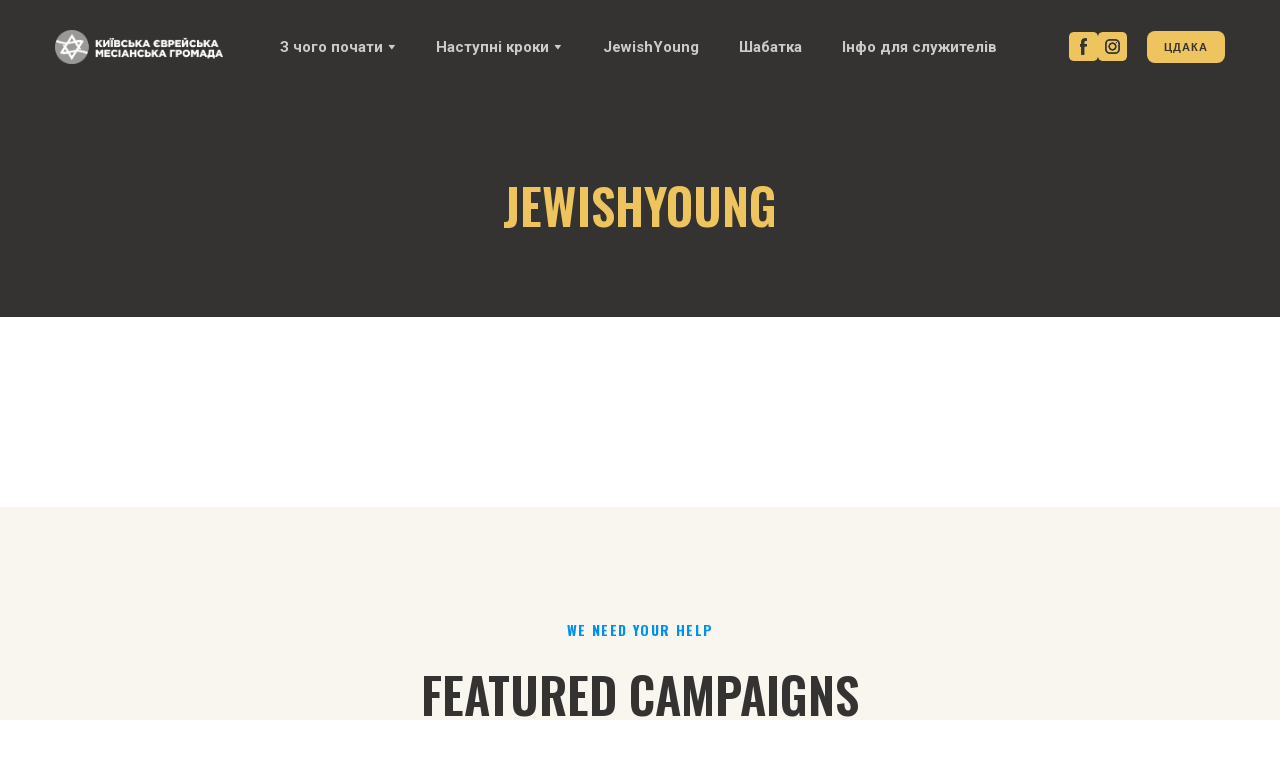

--- FILE ---
content_type: text/css; charset=utf-8
request_url: https://jewishspace.in.ua/site/6966a6df73505842b132a266/google-fonts-62ff427bc71a13000ed68537.css
body_size: 708573
content:

/* cyrillic */
@font-face {
  font-family: 'Oswald';
  font-style: normal;
  font-weight: 600;
  src: url("[data-uri]") format('woff2');
  unicode-range: U+0301, U+0400-045F, U+0490-0491, U+04B0-04B1, U+2116;
}

/* latin */
@font-face {
  font-family: 'Oswald';
  font-style: normal;
  font-weight: 600;
  src: url("[data-uri]") format('woff2');
  unicode-range: U+0000-00FF, U+0131, U+0152-0153, U+02BB-02BC, U+02C6, U+02DA, U+02DC, U+0304, U+0308, U+0329, U+2000-206F, U+20AC, U+2122, U+2191, U+2193, U+2212, U+2215, U+FEFF, U+FFFD;
}

/* cyrillic */
@font-face {
  font-family: 'Oswald';
  font-style: normal;
  font-weight: 700;
  src: url("[data-uri]") format('woff2');
  unicode-range: U+0301, U+0400-045F, U+0490-0491, U+04B0-04B1, U+2116;
}

/* latin */
@font-face {
  font-family: 'Oswald';
  font-style: normal;
  font-weight: 700;
  src: url("[data-uri]") format('woff2');
  unicode-range: U+0000-00FF, U+0131, U+0152-0153, U+02BB-02BC, U+02C6, U+02DA, U+02DC, U+0304, U+0308, U+0329, U+2000-206F, U+20AC, U+2122, U+2191, U+2193, U+2212, U+2215, U+FEFF, U+FFFD;
}


/* cyrillic */
@font-face {
  font-family: 'Montserrat';
  font-style: italic;
  font-weight: 300;
  src: url("[data-uri]") format('woff2');
  unicode-range: U+0301, U+0400-045F, U+0490-0491, U+04B0-04B1, U+2116;
}

/* latin */
@font-face {
  font-family: 'Montserrat';
  font-style: italic;
  font-weight: 300;
  src: url("[data-uri]") format('woff2');
  unicode-range: U+0000-00FF, U+0131, U+0152-0153, U+02BB-02BC, U+02C6, U+02DA, U+02DC, U+0304, U+0308, U+0329, U+2000-206F, U+20AC, U+2122, U+2191, U+2193, U+2212, U+2215, U+FEFF, U+FFFD;
}

/* cyrillic */
@font-face {
  font-family: 'Montserrat';
  font-style: italic;
  font-weight: 500;
  src: url("[data-uri]") format('woff2');
  unicode-range: U+0301, U+0400-045F, U+0490-0491, U+04B0-04B1, U+2116;
}

/* latin */
@font-face {
  font-family: 'Montserrat';
  font-style: italic;
  font-weight: 500;
  src: url("[data-uri]") format('woff2');
  unicode-range: U+0000-00FF, U+0131, U+0152-0153, U+02BB-02BC, U+02C6, U+02DA, U+02DC, U+0304, U+0308, U+0329, U+2000-206F, U+20AC, U+2122, U+2191, U+2193, U+2212, U+2215, U+FEFF, U+FFFD;
}

/* cyrillic */
@font-face {
  font-family: 'Montserrat';
  font-style: italic;
  font-weight: 700;
  src: url("[data-uri]") format('woff2');
  unicode-range: U+0301, U+0400-045F, U+0490-0491, U+04B0-04B1, U+2116;
}

/* latin */
@font-face {
  font-family: 'Montserrat';
  font-style: italic;
  font-weight: 700;
  src: url("[data-uri]") format('woff2');
  unicode-range: U+0000-00FF, U+0131, U+0152-0153, U+02BB-02BC, U+02C6, U+02DA, U+02DC, U+0304, U+0308, U+0329, U+2000-206F, U+20AC, U+2122, U+2191, U+2193, U+2212, U+2215, U+FEFF, U+FFFD;
}

/* cyrillic */
@font-face {
  font-family: 'Montserrat';
  font-style: normal;
  font-weight: 300;
  src: url("[data-uri]") format('woff2');
  unicode-range: U+0301, U+0400-045F, U+0490-0491, U+04B0-04B1, U+2116;
}

/* latin */
@font-face {
  font-family: 'Montserrat';
  font-style: normal;
  font-weight: 300;
  src: url("[data-uri]") format('woff2');
  unicode-range: U+0000-00FF, U+0131, U+0152-0153, U+02BB-02BC, U+02C6, U+02DA, U+02DC, U+0304, U+0308, U+0329, U+2000-206F, U+20AC, U+2122, U+2191, U+2193, U+2212, U+2215, U+FEFF, U+FFFD;
}

/* cyrillic */
@font-face {
  font-family: 'Montserrat';
  font-style: normal;
  font-weight: 500;
  src: url("[data-uri]") format('woff2');
  unicode-range: U+0301, U+0400-045F, U+0490-0491, U+04B0-04B1, U+2116;
}

/* latin */
@font-face {
  font-family: 'Montserrat';
  font-style: normal;
  font-weight: 500;
  src: url("[data-uri]") format('woff2');
  unicode-range: U+0000-00FF, U+0131, U+0152-0153, U+02BB-02BC, U+02C6, U+02DA, U+02DC, U+0304, U+0308, U+0329, U+2000-206F, U+20AC, U+2122, U+2191, U+2193, U+2212, U+2215, U+FEFF, U+FFFD;
}

/* cyrillic */
@font-face {
  font-family: 'Montserrat';
  font-style: normal;
  font-weight: 700;
  src: url("[data-uri]") format('woff2');
  unicode-range: U+0301, U+0400-045F, U+0490-0491, U+04B0-04B1, U+2116;
}

/* latin */
@font-face {
  font-family: 'Montserrat';
  font-style: normal;
  font-weight: 700;
  src: url("[data-uri]") format('woff2');
  unicode-range: U+0000-00FF, U+0131, U+0152-0153, U+02BB-02BC, U+02C6, U+02DA, U+02DC, U+0304, U+0308, U+0329, U+2000-206F, U+20AC, U+2122, U+2191, U+2193, U+2212, U+2215, U+FEFF, U+FFFD;
}


/* cyrillic */
@font-face {
  font-family: 'Roboto';
  font-style: italic;
  font-weight: 400;
  font-stretch: 100%;
  src: url("[data-uri]") format('woff2');
  unicode-range: U+0301, U+0400-045F, U+0490-0491, U+04B0-04B1, U+2116;
}

/* latin */
@font-face {
  font-family: 'Roboto';
  font-style: italic;
  font-weight: 400;
  font-stretch: 100%;
  src: url("[data-uri]") format('woff2');
  unicode-range: U+0000-00FF, U+0131, U+0152-0153, U+02BB-02BC, U+02C6, U+02DA, U+02DC, U+0304, U+0308, U+0329, U+2000-206F, U+20AC, U+2122, U+2191, U+2193, U+2212, U+2215, U+FEFF, U+FFFD;
}

/* cyrillic */
@font-face {
  font-family: 'Roboto';
  font-style: italic;
  font-weight: 700;
  font-stretch: 100%;
  src: url("[data-uri]") format('woff2');
  unicode-range: U+0301, U+0400-045F, U+0490-0491, U+04B0-04B1, U+2116;
}

/* latin */
@font-face {
  font-family: 'Roboto';
  font-style: italic;
  font-weight: 700;
  font-stretch: 100%;
  src: url("[data-uri]") format('woff2');
  unicode-range: U+0000-00FF, U+0131, U+0152-0153, U+02BB-02BC, U+02C6, U+02DA, U+02DC, U+0304, U+0308, U+0329, U+2000-206F, U+20AC, U+2122, U+2191, U+2193, U+2212, U+2215, U+FEFF, U+FFFD;
}

/* cyrillic */
@font-face {
  font-family: 'Roboto';
  font-style: normal;
  font-weight: 400;
  font-stretch: 100%;
  src: url("[data-uri]") format('woff2');
  unicode-range: U+0301, U+0400-045F, U+0490-0491, U+04B0-04B1, U+2116;
}

/* latin */
@font-face {
  font-family: 'Roboto';
  font-style: normal;
  font-weight: 400;
  font-stretch: 100%;
  src: url("[data-uri]") format('woff2');
  unicode-range: U+0000-00FF, U+0131, U+0152-0153, U+02BB-02BC, U+02C6, U+02DA, U+02DC, U+0304, U+0308, U+0329, U+2000-206F, U+20AC, U+2122, U+2191, U+2193, U+2212, U+2215, U+FEFF, U+FFFD;
}

/* cyrillic */
@font-face {
  font-family: 'Roboto';
  font-style: normal;
  font-weight: 700;
  font-stretch: 100%;
  src: url("[data-uri]") format('woff2');
  unicode-range: U+0301, U+0400-045F, U+0490-0491, U+04B0-04B1, U+2116;
}

/* latin */
@font-face {
  font-family: 'Roboto';
  font-style: normal;
  font-weight: 700;
  font-stretch: 100%;
  src: url("[data-uri]") format('woff2');
  unicode-range: U+0000-00FF, U+0131, U+0152-0153, U+02BB-02BC, U+02C6, U+02DA, U+02DC, U+0304, U+0308, U+0329, U+2000-206F, U+20AC, U+2122, U+2191, U+2193, U+2212, U+2215, U+FEFF, U+FFFD;
}


/* latin */
@font-face {
  font-family: 'Lato';
  font-style: italic;
  font-weight: 400;
  src: url("[data-uri]") format('woff2');
  unicode-range: U+0000-00FF, U+0131, U+0152-0153, U+02BB-02BC, U+02C6, U+02DA, U+02DC, U+0304, U+0308, U+0329, U+2000-206F, U+20AC, U+2122, U+2191, U+2193, U+2212, U+2215, U+FEFF, U+FFFD;
}

/* latin */
@font-face {
  font-family: 'Lato';
  font-style: italic;
  font-weight: 700;
  src: url("[data-uri]") format('woff2');
  unicode-range: U+0000-00FF, U+0131, U+0152-0153, U+02BB-02BC, U+02C6, U+02DA, U+02DC, U+0304, U+0308, U+0329, U+2000-206F, U+20AC, U+2122, U+2191, U+2193, U+2212, U+2215, U+FEFF, U+FFFD;
}

/* latin */
@font-face {
  font-family: 'Lato';
  font-style: normal;
  font-weight: 400;
  src: url("[data-uri]") format('woff2');
  unicode-range: U+0000-00FF, U+0131, U+0152-0153, U+02BB-02BC, U+02C6, U+02DA, U+02DC, U+0304, U+0308, U+0329, U+2000-206F, U+20AC, U+2122, U+2191, U+2193, U+2212, U+2215, U+FEFF, U+FFFD;
}

/* latin */
@font-face {
  font-family: 'Lato';
  font-style: normal;
  font-weight: 700;
  src: url("[data-uri]") format('woff2');
  unicode-range: U+0000-00FF, U+0131, U+0152-0153, U+02BB-02BC, U+02C6, U+02DA, U+02DC, U+0304, U+0308, U+0329, U+2000-206F, U+20AC, U+2122, U+2191, U+2193, U+2212, U+2215, U+FEFF, U+FFFD;
}

